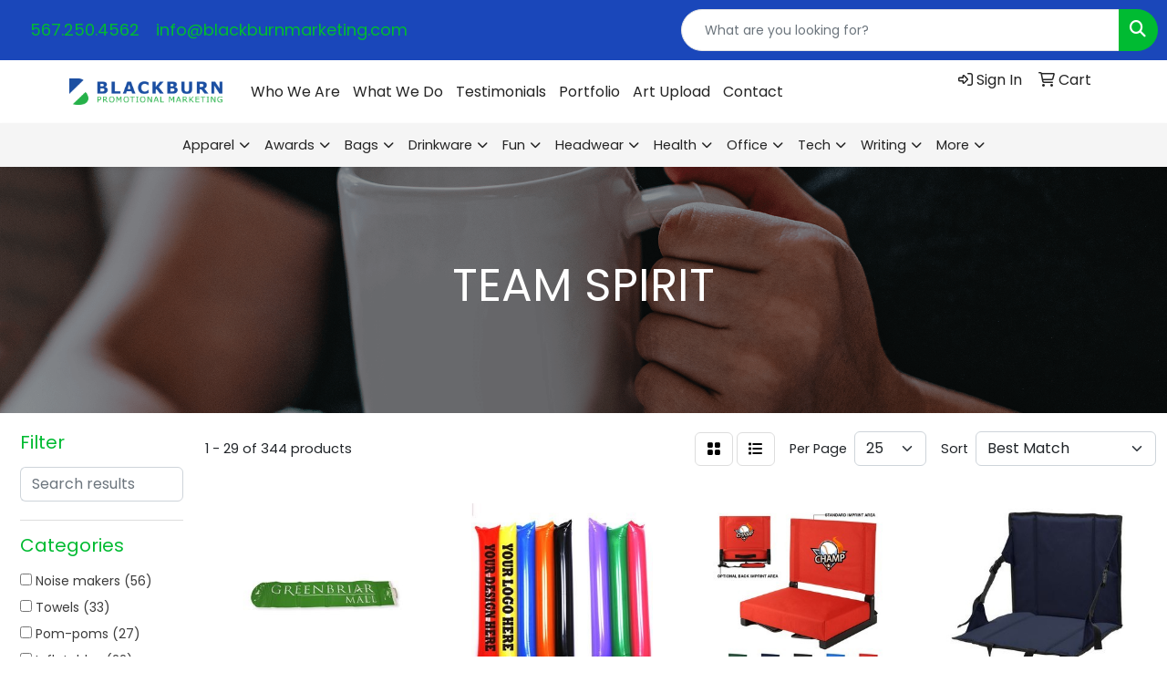

--- FILE ---
content_type: text/html
request_url: https://www.blackburnmarketing.com/ws/ws.dll/StartSrch?UID=240621&WENavID=18952444
body_size: 15769
content:
<!DOCTYPE html>
<html lang="en"><head>
<meta charset="utf-8">
<meta http-equiv="X-UA-Compatible" content="IE=edge">
<meta name="viewport" content="width=device-width, initial-scale=1">
<!-- The above 3 meta tags *must* come first in the head; any other head content must come *after* these tags -->


<link href="/distsite/styles/8/css/bootstrap.min.css" rel="stylesheet" />
<link href="https://fonts.googleapis.com/css?family=Open+Sans:400,600|Oswald:400,600" rel="stylesheet">
<link href="/distsite/styles/8/css/owl.carousel.min.css" rel="stylesheet">
<link href="/distsite/styles/8/css/nouislider.css" rel="stylesheet">
<!--<link href="/distsite/styles/8/css/menu.css" rel="stylesheet"/>-->
<link href="/distsite/styles/8/css/flexslider.css" rel="stylesheet">
<link href="/distsite/styles/8/css/all.min.css" rel="stylesheet">
<link href="/distsite/styles/8/css/slick/slick.css" rel="stylesheet"/>
<link href="/distsite/styles/8/css/lightbox/lightbox.css" rel="stylesheet"  />
<link href="/distsite/styles/8/css/yamm.css" rel="stylesheet" />
<!-- Custom styles for this theme -->
<link href="/we/we.dll/StyleSheet?UN=240621&Type=WETheme&TS=C45344.5340393518" rel="stylesheet">
<!-- Custom styles for this theme -->
<link href="/we/we.dll/StyleSheet?UN=240621&Type=WETheme-PS&TS=C45344.5340393518" rel="stylesheet">
<style>
style>
#home-content-top, #home-content-bottom {padding:30px 0 50px}
#sigCollections-container > div.container {display:none;}
.page {padding-bottom:65px;}

/* Theme 7 Sticky Header Fix */



@media only screen and (min-width: 768px) {
.navbar-nav>li>.dropdown-menu {border-top:2px solid #00bb32;}
.navbar-right {margin-top:6px;}
.navbar-brand {height:auto;}
}

/* Mobile Nav Fix */
@media only screen and (max-width: 768px) {
#top-menu-mobile {background: #00bb32;} /* Main Top Nav BG Color */
.navbar-brand {max-width:150px;}
.fa-bars {color:#222;}  /* Mobile Hamburger Menu Icon Color */
.navbar-default {background-color:#fff;} /* Mobile Secondary Nav BG Color */
.navbar-default .navbar-nav > li > a {color:#222 !important;} /* Mobile Secondary Nav Text Color */
.nav0 > li, .nav0 > li > a {color:#fff;} /* Mobile Top Nav Text Color - Usually Not Used */
}
.header-five.sticky-top.fixed #header-inner {
display: block !important;
}
#page-21166660 #page-title{
   display: none;
}
@media only screen and (min-width: 1200px){
.header-five #top-menu-wrap .container-fluid {
    width: 90%;
}
}

</style>

<!-- HTML5 shim and Respond.js for IE8 support of HTML5 elements and media queries -->
<!--[if lt IE 9]>
      <script src="https://oss.maxcdn.com/html5shiv/3.7.3/html5shiv.min.js"></script>
      <script src="https://oss.maxcdn.com/respond/1.4.2/respond.min.js"></script>
    <![endif]-->

</head>

<body style="background:#fff;">


  <!-- Slide-Out Menu -->
  <div id="filter-menu" class="filter-menu">
    <button id="close-menu" class="btn-close"></button>
    <div class="menu-content">
      
<aside class="filter-sidebar">



<div class="filter-section first">
	<h2>Filter</h2>
	 <div class="input-group mb-3">
	 <input type="text" style="border-right:0;" placeholder="Search results" class="form-control text-search-within-results" name="SearchWithinResults" value="" maxlength="100" onkeyup="HandleTextFilter(event);">
	  <label class="input-group-text" style="background-color:#fff;"><a  style="display:none;" href="javascript:void(0);" class="remove-filter" data-toggle="tooltip" title="Clear" onclick="ClearTextFilter();"><i class="far fa-times" aria-hidden="true"></i> <span class="fa-sr-only">x</span></a></label>
	</div>
</div>

<a href="javascript:void(0);" class="clear-filters"  style="display:none;" onclick="ClearDrillDown();">Clear all filters</a>

<div class="filter-section" >
	<h2>Categories</h2>

	<div class="filter-list">

	 <div class="checkbox"><label><input class="filtercheckbox" type="checkbox" name="0|Noise makers" ><span> Noise makers (56)</span></label></div><div class="checkbox"><label><input class="filtercheckbox" type="checkbox" name="0|Towels" ><span> Towels (33)</span></label></div><div class="checkbox"><label><input class="filtercheckbox" type="checkbox" name="0|Pom-poms" ><span> Pom-poms (27)</span></label></div><div class="checkbox"><label><input class="filtercheckbox" type="checkbox" name="0|Inflatables" ><span> Inflatables (22)</span></label></div><div class="checkbox"><label><input class="filtercheckbox" type="checkbox" name="0|Banners" ><span> Banners (21)</span></label></div><div class="checkbox"><label><input class="filtercheckbox" type="checkbox" name="0|Bells" ><span> Bells (18)</span></label></div><div class="checkbox"><label><input class="filtercheckbox" type="checkbox" name="0|Sticks" ><span> Sticks (18)</span></label></div><div class="checkbox"><label><input class="filtercheckbox" type="checkbox" name="0|Flags" ><span> Flags (16)</span></label></div><div class="checkbox"><label><input class="filtercheckbox" type="checkbox" name="0|Scarves" ><span> Scarves (15)</span></label></div><div class="checkbox"><label><input class="filtercheckbox" type="checkbox" name="0|Signs" ><span> Signs (15)</span></label></div><div class="show-filter"><div class="checkbox"><label><input class="filtercheckbox" type="checkbox" name="0|Necklaces" ><span> Necklaces (14)</span></label></div><div class="checkbox"><label><input class="filtercheckbox" type="checkbox" name="0|Gloves" ><span> Gloves (12)</span></label></div><div class="checkbox"><label><input class="filtercheckbox" type="checkbox" name="0|Horns" ><span> Horns (12)</span></label></div><div class="checkbox"><label><input class="filtercheckbox" type="checkbox" name="0|Pendants" ><span> Pendants (12)</span></label></div><div class="checkbox"><label><input class="filtercheckbox" type="checkbox" name="0|Bags" ><span> Bags (11)</span></label></div><div class="checkbox"><label><input class="filtercheckbox" type="checkbox" name="0|Toys" ><span> Toys (9)</span></label></div><div class="checkbox"><label><input class="filtercheckbox" type="checkbox" name="0|Wands" ><span> Wands (9)</span></label></div><div class="checkbox"><label><input class="filtercheckbox" type="checkbox" name="0|Chairs" ><span> Chairs (6)</span></label></div><div class="checkbox"><label><input class="filtercheckbox" type="checkbox" name="0|Cushions" ><span> Cushions (6)</span></label></div><div class="checkbox"><label><input class="filtercheckbox" type="checkbox" name="0|Foam" ><span> Foam (6)</span></label></div><div class="checkbox"><label><input class="filtercheckbox" type="checkbox" name="0|Awards" ><span> Awards (5)</span></label></div><div class="checkbox"><label><input class="filtercheckbox" type="checkbox" name="0|Emblems" ><span> Emblems (5)</span></label></div><div class="checkbox"><label><input class="filtercheckbox" type="checkbox" name="0|Medals" ><span> Medals (5)</span></label></div><div class="checkbox"><label><input class="filtercheckbox" type="checkbox" name="0|Magnets" ><span> Magnets (4)</span></label></div><div class="checkbox"><label><input class="filtercheckbox" type="checkbox" name="0|Megaphones" ><span> Megaphones (4)</span></label></div><div class="checkbox"><label><input class="filtercheckbox" type="checkbox" name="0|Tumblers" ><span> Tumblers (4)</span></label></div><div class="checkbox"><label><input class="filtercheckbox" type="checkbox" name="0|Decals" ><span> Decals (3)</span></label></div><div class="checkbox"><label><input class="filtercheckbox" type="checkbox" name="0|Headbands" ><span> Headbands (3)</span></label></div><div class="checkbox"><label><input class="filtercheckbox" type="checkbox" name="0|Patches" ><span> Patches (3)</span></label></div><div class="checkbox"><label><input class="filtercheckbox" type="checkbox" name="0|Pennants" ><span> Pennants (3)</span></label></div><div class="checkbox"><label><input class="filtercheckbox" type="checkbox" name="0|Pins" ><span> Pins (3)</span></label></div><div class="checkbox"><label><input class="filtercheckbox" type="checkbox" name="0|Stools" ><span> Stools (3)</span></label></div><div class="checkbox"><label><input class="filtercheckbox" type="checkbox" name="0|Whistles" ><span> Whistles (3)</span></label></div><div class="checkbox"><label><input class="filtercheckbox" type="checkbox" name="0|Backpacks" ><span> Backpacks (2)</span></label></div><div class="checkbox"><label><input class="filtercheckbox" type="checkbox" name="0|Balls" ><span> Balls (2)</span></label></div><div class="checkbox"><label><input class="filtercheckbox" type="checkbox" name="0|Bottles" ><span> Bottles (2)</span></label></div><div class="checkbox"><label><input class="filtercheckbox" type="checkbox" name="0|Caps" ><span> Caps (2)</span></label></div><div class="checkbox"><label><input class="filtercheckbox" type="checkbox" name="0|Charms" ><span> Charms (2)</span></label></div><div class="checkbox"><label><input class="filtercheckbox" type="checkbox" name="0|Kits-other" ><span> Kits-other (2)</span></label></div><div class="checkbox"><label><input class="filtercheckbox" type="checkbox" name="0|Mugs" ><span> Mugs (2)</span></label></div><div class="checkbox"><label><input class="filtercheckbox" type="checkbox" name="0|Pads" ><span> Pads (2)</span></label></div><div class="checkbox"><label><input class="filtercheckbox" type="checkbox" name="0|Shoe laces" ><span> Shoe laces (2)</span></label></div><div class="checkbox"><label><input class="filtercheckbox" type="checkbox" name="0|Badges" ><span> Badges (1)</span></label></div><div class="checkbox"><label><input class="filtercheckbox" type="checkbox" name="0|Bandanas" ><span> Bandanas (1)</span></label></div><div class="checkbox"><label><input class="filtercheckbox" type="checkbox" name="0|Beanies" ><span> Beanies (1)</span></label></div><div class="checkbox"><label><input class="filtercheckbox" type="checkbox" name="0|Beverages" ><span> Beverages (1)</span></label></div><div class="checkbox"><label><input class="filtercheckbox" type="checkbox" name="0|Blankets" ><span> Blankets (1)</span></label></div><div class="checkbox"><label><input class="filtercheckbox" type="checkbox" name="0|Fans" ><span> Fans (1)</span></label></div><div class="checkbox"><label><input class="filtercheckbox" type="checkbox" name="0|Flashlights" ><span> Flashlights (1)</span></label></div><div class="checkbox"><label><input class="filtercheckbox" type="checkbox" name="0|Furniture" ><span> Furniture (1)</span></label></div></div>

		<!-- wrapper for more filters -->
        <div class="show-filter">

		</div><!-- showfilters -->

	</div>

		<a href="#" class="show-more"  >Show more</a>
</div>


<div class="filter-section" >
	<h2>Features</h2>

		<div class="filter-list">

	  		<div class="checkbox"><label><input class="filtercheckbox" type="checkbox" name="2|Cheering" ><span> Cheering (102)</span></label></div><div class="checkbox"><label><input class="filtercheckbox" type="checkbox" name="2|Sports" ><span> Sports (97)</span></label></div><div class="checkbox"><label><input class="filtercheckbox" type="checkbox" name="2|Handheld" ><span> Handheld (77)</span></label></div><div class="checkbox"><label><input class="filtercheckbox" type="checkbox" name="2|Plastic" ><span> Plastic (74)</span></label></div><div class="checkbox"><label><input class="filtercheckbox" type="checkbox" name="2|Cheer" ><span> Cheer (62)</span></label></div><div class="checkbox"><label><input class="filtercheckbox" type="checkbox" name="2|Durable" ><span> Durable (53)</span></label></div><div class="checkbox"><label><input class="filtercheckbox" type="checkbox" name="2|Party" ><span> Party (50)</span></label></div><div class="checkbox"><label><input class="filtercheckbox" type="checkbox" name="2|Stadium" ><span> Stadium (47)</span></label></div><div class="checkbox"><label><input class="filtercheckbox" type="checkbox" name="2|Event" ><span> Event (46)</span></label></div><div class="checkbox"><label><input class="filtercheckbox" type="checkbox" name="2|Football" ><span> Football (44)</span></label></div><div class="show-filter"><div class="checkbox"><label><input class="filtercheckbox" type="checkbox" name="2|Game" ><span> Game (42)</span></label></div><div class="checkbox"><label><input class="filtercheckbox" type="checkbox" name="2|Team" ><span> Team (40)</span></label></div><div class="checkbox"><label><input class="filtercheckbox" type="checkbox" name="2|Lightweight" ><span> Lightweight (39)</span></label></div><div class="checkbox"><label><input class="filtercheckbox" type="checkbox" name="2|Celebration" ><span> Celebration (37)</span></label></div><div class="checkbox"><label><input class="filtercheckbox" type="checkbox" name="2|Concert" ><span> Concert (36)</span></label></div><div class="checkbox"><label><input class="filtercheckbox" type="checkbox" name="2|Cheerleading" ><span> Cheerleading (32)</span></label></div><div class="checkbox"><label><input class="filtercheckbox" type="checkbox" name="2|Handle" ><span> Handle (32)</span></label></div><div class="checkbox"><label><input class="filtercheckbox" type="checkbox" name="2|Rectangle" ><span> Rectangle (31)</span></label></div><div class="checkbox"><label><input class="filtercheckbox" type="checkbox" name="2|Fans" ><span> Fans (30)</span></label></div><div class="checkbox"><label><input class="filtercheckbox" type="checkbox" name="2|Basketball" ><span> Basketball (29)</span></label></div><div class="checkbox"><label><input class="filtercheckbox" type="checkbox" name="2|School spirit" ><span> School spirit (29)</span></label></div><div class="checkbox"><label><input class="filtercheckbox" type="checkbox" name="2|Wave" ><span> Wave (29)</span></label></div><div class="checkbox"><label><input class="filtercheckbox" type="checkbox" name="2|Portable" ><span> Portable (28)</span></label></div><div class="checkbox"><label><input class="filtercheckbox" type="checkbox" name="2|Rally" ><span> Rally (28)</span></label></div><div class="checkbox"><label><input class="filtercheckbox" type="checkbox" name="2|Custom item" ><span> Custom item (26)</span></label></div><div class="checkbox"><label><input class="filtercheckbox" type="checkbox" name="2|Noise maker" ><span> Noise maker (24)</span></label></div><div class="checkbox"><label><input class="filtercheckbox" type="checkbox" name="2|Led" ><span> Led (23)</span></label></div><div class="checkbox"><label><input class="filtercheckbox" type="checkbox" name="2|Reusable" ><span> Reusable (23)</span></label></div><div class="checkbox"><label><input class="filtercheckbox" type="checkbox" name="2|Streamer" ><span> Streamer (21)</span></label></div><div class="checkbox"><label><input class="filtercheckbox" type="checkbox" name="2|Outdoor" ><span> Outdoor (20)</span></label></div><div class="checkbox"><label><input class="filtercheckbox" type="checkbox" name="2|Spirit" ><span> Spirit (20)</span></label></div><div class="checkbox"><label><input class="filtercheckbox" type="checkbox" name="2|Cheer stick" ><span> Cheer stick (19)</span></label></div><div class="checkbox"><label><input class="filtercheckbox" type="checkbox" name="2|Noisemaker" ><span> Noisemaker (19)</span></label></div><div class="checkbox"><label><input class="filtercheckbox" type="checkbox" name="2|School" ><span> School (19)</span></label></div><div class="checkbox"><label><input class="filtercheckbox" type="checkbox" name="2|Round" ><span> Round (18)</span></label></div><div class="checkbox"><label><input class="filtercheckbox" type="checkbox" name="2|Hand" ><span> Hand (17)</span></label></div><div class="checkbox"><label><input class="filtercheckbox" type="checkbox" name="2|Light" ><span> Light (17)</span></label></div><div class="checkbox"><label><input class="filtercheckbox" type="checkbox" name="2|Shake" ><span> Shake (17)</span></label></div><div class="checkbox"><label><input class="filtercheckbox" type="checkbox" name="2|Shiny streamer" ><span> Shiny streamer (17)</span></label></div><div class="checkbox"><label><input class="filtercheckbox" type="checkbox" name="2|Towel" ><span> Towel (17)</span></label></div><div class="checkbox"><label><input class="filtercheckbox" type="checkbox" name="2|College" ><span> College (16)</span></label></div><div class="checkbox"><label><input class="filtercheckbox" type="checkbox" name="2|Loud" ><span> Loud (16)</span></label></div><div class="checkbox"><label><input class="filtercheckbox" type="checkbox" name="2|Soccer" ><span> Soccer (16)</span></label></div><div class="checkbox"><label><input class="filtercheckbox" type="checkbox" name="2|Soft" ><span> Soft (16)</span></label></div><div class="checkbox"><label><input class="filtercheckbox" type="checkbox" name="2|Loud sound" ><span> Loud sound (15)</span></label></div><div class="checkbox"><label><input class="filtercheckbox" type="checkbox" name="2|Neckwear" ><span> Neckwear (15)</span></label></div><div class="checkbox"><label><input class="filtercheckbox" type="checkbox" name="2|Number 1" ><span> Number 1 (15)</span></label></div><div class="checkbox"><label><input class="filtercheckbox" type="checkbox" name="2|Custom" ><span> Custom (14)</span></label></div><div class="checkbox"><label><input class="filtercheckbox" type="checkbox" name="2|Foldable" ><span> Foldable (14)</span></label></div><div class="checkbox"><label><input class="filtercheckbox" type="checkbox" name="2|Moisture wicking" ><span> Moisture wicking (14)</span></label></div></div>

			<!-- wrapper for more filters -->
			<div class="show-filter">

			</div><!-- showfilters -->
 		</div>
		<a href="#" class="show-more"  >Show more</a>


</div>


<div class="filter-section" >
	<h2>Colors</h2>

		<div class="filter-list">

		  	<div class="checkbox"><label><input class="filtercheckbox" type="checkbox" name="1|White" ><span> White (142)</span></label></div><div class="checkbox"><label><input class="filtercheckbox" type="checkbox" name="1|Red" ><span> Red (141)</span></label></div><div class="checkbox"><label><input class="filtercheckbox" type="checkbox" name="1|Black" ><span> Black (114)</span></label></div><div class="checkbox"><label><input class="filtercheckbox" type="checkbox" name="1|Blue" ><span> Blue (114)</span></label></div><div class="checkbox"><label><input class="filtercheckbox" type="checkbox" name="1|Green" ><span> Green (105)</span></label></div><div class="checkbox"><label><input class="filtercheckbox" type="checkbox" name="1|Yellow" ><span> Yellow (96)</span></label></div><div class="checkbox"><label><input class="filtercheckbox" type="checkbox" name="1|Orange" ><span> Orange (75)</span></label></div><div class="checkbox"><label><input class="filtercheckbox" type="checkbox" name="1|Pink" ><span> Pink (75)</span></label></div><div class="checkbox"><label><input class="filtercheckbox" type="checkbox" name="1|Purple" ><span> Purple (71)</span></label></div><div class="checkbox"><label><input class="filtercheckbox" type="checkbox" name="1|Various" ><span> Various (71)</span></label></div><div class="show-filter"><div class="checkbox"><label><input class="filtercheckbox" type="checkbox" name="1|Navy blue" ><span> Navy blue (34)</span></label></div><div class="checkbox"><label><input class="filtercheckbox" type="checkbox" name="1|Royal blue" ><span> Royal blue (28)</span></label></div><div class="checkbox"><label><input class="filtercheckbox" type="checkbox" name="1|Gray" ><span> Gray (21)</span></label></div><div class="checkbox"><label><input class="filtercheckbox" type="checkbox" name="1|Gold" ><span> Gold (15)</span></label></div><div class="checkbox"><label><input class="filtercheckbox" type="checkbox" name="1|Brown" ><span> Brown (13)</span></label></div><div class="checkbox"><label><input class="filtercheckbox" type="checkbox" name="1|Light blue" ><span> Light blue (12)</span></label></div><div class="checkbox"><label><input class="filtercheckbox" type="checkbox" name="1|Silver" ><span> Silver (12)</span></label></div><div class="checkbox"><label><input class="filtercheckbox" type="checkbox" name="1|Maroon red" ><span> Maroon red (10)</span></label></div><div class="checkbox"><label><input class="filtercheckbox" type="checkbox" name="1|Forest green" ><span> Forest green (6)</span></label></div><div class="checkbox"><label><input class="filtercheckbox" type="checkbox" name="1|Kelly green" ><span> Kelly green (6)</span></label></div><div class="checkbox"><label><input class="filtercheckbox" type="checkbox" name="1|Antique gold" ><span> Antique gold (5)</span></label></div><div class="checkbox"><label><input class="filtercheckbox" type="checkbox" name="1|Bright gold" ><span> Bright gold (5)</span></label></div><div class="checkbox"><label><input class="filtercheckbox" type="checkbox" name="1|Burgundy red" ><span> Burgundy red (5)</span></label></div><div class="checkbox"><label><input class="filtercheckbox" type="checkbox" name="1|Hunter green" ><span> Hunter green (5)</span></label></div><div class="checkbox"><label><input class="filtercheckbox" type="checkbox" name="1|Lime green" ><span> Lime green (5)</span></label></div><div class="checkbox"><label><input class="filtercheckbox" type="checkbox" name="1|Antique bronze" ><span> Antique bronze (4)</span></label></div><div class="checkbox"><label><input class="filtercheckbox" type="checkbox" name="1|Antique silver" ><span> Antique silver (4)</span></label></div><div class="checkbox"><label><input class="filtercheckbox" type="checkbox" name="1|Clear/black" ><span> Clear/black (4)</span></label></div><div class="checkbox"><label><input class="filtercheckbox" type="checkbox" name="1|Clear/blue" ><span> Clear/blue (4)</span></label></div><div class="checkbox"><label><input class="filtercheckbox" type="checkbox" name="1|Clear/red" ><span> Clear/red (4)</span></label></div><div class="checkbox"><label><input class="filtercheckbox" type="checkbox" name="1|Dark gray" ><span> Dark gray (4)</span></label></div><div class="checkbox"><label><input class="filtercheckbox" type="checkbox" name="1|Hot pink" ><span> Hot pink (4)</span></label></div><div class="checkbox"><label><input class="filtercheckbox" type="checkbox" name="1|Rose red" ><span> Rose red (4)</span></label></div><div class="checkbox"><label><input class="filtercheckbox" type="checkbox" name="1|Sky blue" ><span> Sky blue (4)</span></label></div><div class="checkbox"><label><input class="filtercheckbox" type="checkbox" name="1|Blue/white" ><span> Blue/white (3)</span></label></div><div class="checkbox"><label><input class="filtercheckbox" type="checkbox" name="1|Light gray" ><span> Light gray (3)</span></label></div><div class="checkbox"><label><input class="filtercheckbox" type="checkbox" name="1|Light purple" ><span> Light purple (3)</span></label></div><div class="checkbox"><label><input class="filtercheckbox" type="checkbox" name="1|Metallic gold" ><span> Metallic gold (3)</span></label></div><div class="checkbox"><label><input class="filtercheckbox" type="checkbox" name="1|Metallic silver" ><span> Metallic silver (3)</span></label></div><div class="checkbox"><label><input class="filtercheckbox" type="checkbox" name="1|Navy" ><span> Navy (3)</span></label></div><div class="checkbox"><label><input class="filtercheckbox" type="checkbox" name="1|Red/white" ><span> Red/white (3)</span></label></div><div class="checkbox"><label><input class="filtercheckbox" type="checkbox" name="1|Athletic gold" ><span> Athletic gold (2)</span></label></div><div class="checkbox"><label><input class="filtercheckbox" type="checkbox" name="1|Baby blue" ><span> Baby blue (2)</span></label></div><div class="checkbox"><label><input class="filtercheckbox" type="checkbox" name="1|Black/white" ><span> Black/white (2)</span></label></div><div class="checkbox"><label><input class="filtercheckbox" type="checkbox" name="1|Clear/burgundy red" ><span> Clear/burgundy red (2)</span></label></div><div class="checkbox"><label><input class="filtercheckbox" type="checkbox" name="1|Clear/purple" ><span> Clear/purple (2)</span></label></div><div class="checkbox"><label><input class="filtercheckbox" type="checkbox" name="1|Clear/royal blue" ><span> Clear/royal blue (2)</span></label></div><div class="checkbox"><label><input class="filtercheckbox" type="checkbox" name="1|Clear/white" ><span> Clear/white (2)</span></label></div><div class="checkbox"><label><input class="filtercheckbox" type="checkbox" name="1|Coffee" ><span> Coffee (2)</span></label></div><div class="checkbox"><label><input class="filtercheckbox" type="checkbox" name="1|Dark blue" ><span> Dark blue (2)</span></label></div></div>


			<!-- wrapper for more filters -->
			<div class="show-filter">

			</div><!-- showfilters -->

		  </div>

		<a href="#" class="show-more"  >Show more</a>
</div>


<div class="filter-section"  >
	<h2>Price Range</h2>
	<div class="filter-price-wrap">
		<div class="filter-price-inner">
			<div class="input-group">
				<span class="input-group-text input-group-text-white">$</span>
				<input type="text" class="form-control form-control-sm filter-min-prices" name="min-prices" value="" placeholder="Min" onkeyup="HandlePriceFilter(event);">
			</div>
			<div class="input-group">
				<span class="input-group-text input-group-text-white">$</span>
				<input type="text" class="form-control form-control-sm filter-max-prices" name="max-prices" value="" placeholder="Max" onkeyup="HandlePriceFilter(event);">
			</div>
		</div>
		<a href="javascript:void(0)" onclick="SetPriceFilter();" ><i class="fa-solid fa-chevron-right"></i></a>
	</div>
</div>

<div class="filter-section"   >
	<h2>Quantity</h2>
	<div class="filter-price-wrap mb-2">
		<input type="text" class="form-control form-control-sm filter-quantity" value="" placeholder="Qty" onkeyup="HandleQuantityFilter(event);">
		<a href="javascript:void(0)" onclick="SetQuantityFilter();"><i class="fa-solid fa-chevron-right"></i></a>
	</div>
</div>




	</aside>

    </div>
</div>




	<div class="container-fluid">
		<div class="row">

			<div class="col-md-3 col-lg-2">
        <div class="d-none d-md-block">
          <div id="desktop-filter">
            
<aside class="filter-sidebar">



<div class="filter-section first">
	<h2>Filter</h2>
	 <div class="input-group mb-3">
	 <input type="text" style="border-right:0;" placeholder="Search results" class="form-control text-search-within-results" name="SearchWithinResults" value="" maxlength="100" onkeyup="HandleTextFilter(event);">
	  <label class="input-group-text" style="background-color:#fff;"><a  style="display:none;" href="javascript:void(0);" class="remove-filter" data-toggle="tooltip" title="Clear" onclick="ClearTextFilter();"><i class="far fa-times" aria-hidden="true"></i> <span class="fa-sr-only">x</span></a></label>
	</div>
</div>

<a href="javascript:void(0);" class="clear-filters"  style="display:none;" onclick="ClearDrillDown();">Clear all filters</a>

<div class="filter-section" >
	<h2>Categories</h2>

	<div class="filter-list">

	 <div class="checkbox"><label><input class="filtercheckbox" type="checkbox" name="0|Noise makers" ><span> Noise makers (56)</span></label></div><div class="checkbox"><label><input class="filtercheckbox" type="checkbox" name="0|Towels" ><span> Towels (33)</span></label></div><div class="checkbox"><label><input class="filtercheckbox" type="checkbox" name="0|Pom-poms" ><span> Pom-poms (27)</span></label></div><div class="checkbox"><label><input class="filtercheckbox" type="checkbox" name="0|Inflatables" ><span> Inflatables (22)</span></label></div><div class="checkbox"><label><input class="filtercheckbox" type="checkbox" name="0|Banners" ><span> Banners (21)</span></label></div><div class="checkbox"><label><input class="filtercheckbox" type="checkbox" name="0|Bells" ><span> Bells (18)</span></label></div><div class="checkbox"><label><input class="filtercheckbox" type="checkbox" name="0|Sticks" ><span> Sticks (18)</span></label></div><div class="checkbox"><label><input class="filtercheckbox" type="checkbox" name="0|Flags" ><span> Flags (16)</span></label></div><div class="checkbox"><label><input class="filtercheckbox" type="checkbox" name="0|Scarves" ><span> Scarves (15)</span></label></div><div class="checkbox"><label><input class="filtercheckbox" type="checkbox" name="0|Signs" ><span> Signs (15)</span></label></div><div class="show-filter"><div class="checkbox"><label><input class="filtercheckbox" type="checkbox" name="0|Necklaces" ><span> Necklaces (14)</span></label></div><div class="checkbox"><label><input class="filtercheckbox" type="checkbox" name="0|Gloves" ><span> Gloves (12)</span></label></div><div class="checkbox"><label><input class="filtercheckbox" type="checkbox" name="0|Horns" ><span> Horns (12)</span></label></div><div class="checkbox"><label><input class="filtercheckbox" type="checkbox" name="0|Pendants" ><span> Pendants (12)</span></label></div><div class="checkbox"><label><input class="filtercheckbox" type="checkbox" name="0|Bags" ><span> Bags (11)</span></label></div><div class="checkbox"><label><input class="filtercheckbox" type="checkbox" name="0|Toys" ><span> Toys (9)</span></label></div><div class="checkbox"><label><input class="filtercheckbox" type="checkbox" name="0|Wands" ><span> Wands (9)</span></label></div><div class="checkbox"><label><input class="filtercheckbox" type="checkbox" name="0|Chairs" ><span> Chairs (6)</span></label></div><div class="checkbox"><label><input class="filtercheckbox" type="checkbox" name="0|Cushions" ><span> Cushions (6)</span></label></div><div class="checkbox"><label><input class="filtercheckbox" type="checkbox" name="0|Foam" ><span> Foam (6)</span></label></div><div class="checkbox"><label><input class="filtercheckbox" type="checkbox" name="0|Awards" ><span> Awards (5)</span></label></div><div class="checkbox"><label><input class="filtercheckbox" type="checkbox" name="0|Emblems" ><span> Emblems (5)</span></label></div><div class="checkbox"><label><input class="filtercheckbox" type="checkbox" name="0|Medals" ><span> Medals (5)</span></label></div><div class="checkbox"><label><input class="filtercheckbox" type="checkbox" name="0|Magnets" ><span> Magnets (4)</span></label></div><div class="checkbox"><label><input class="filtercheckbox" type="checkbox" name="0|Megaphones" ><span> Megaphones (4)</span></label></div><div class="checkbox"><label><input class="filtercheckbox" type="checkbox" name="0|Tumblers" ><span> Tumblers (4)</span></label></div><div class="checkbox"><label><input class="filtercheckbox" type="checkbox" name="0|Decals" ><span> Decals (3)</span></label></div><div class="checkbox"><label><input class="filtercheckbox" type="checkbox" name="0|Headbands" ><span> Headbands (3)</span></label></div><div class="checkbox"><label><input class="filtercheckbox" type="checkbox" name="0|Patches" ><span> Patches (3)</span></label></div><div class="checkbox"><label><input class="filtercheckbox" type="checkbox" name="0|Pennants" ><span> Pennants (3)</span></label></div><div class="checkbox"><label><input class="filtercheckbox" type="checkbox" name="0|Pins" ><span> Pins (3)</span></label></div><div class="checkbox"><label><input class="filtercheckbox" type="checkbox" name="0|Stools" ><span> Stools (3)</span></label></div><div class="checkbox"><label><input class="filtercheckbox" type="checkbox" name="0|Whistles" ><span> Whistles (3)</span></label></div><div class="checkbox"><label><input class="filtercheckbox" type="checkbox" name="0|Backpacks" ><span> Backpacks (2)</span></label></div><div class="checkbox"><label><input class="filtercheckbox" type="checkbox" name="0|Balls" ><span> Balls (2)</span></label></div><div class="checkbox"><label><input class="filtercheckbox" type="checkbox" name="0|Bottles" ><span> Bottles (2)</span></label></div><div class="checkbox"><label><input class="filtercheckbox" type="checkbox" name="0|Caps" ><span> Caps (2)</span></label></div><div class="checkbox"><label><input class="filtercheckbox" type="checkbox" name="0|Charms" ><span> Charms (2)</span></label></div><div class="checkbox"><label><input class="filtercheckbox" type="checkbox" name="0|Kits-other" ><span> Kits-other (2)</span></label></div><div class="checkbox"><label><input class="filtercheckbox" type="checkbox" name="0|Mugs" ><span> Mugs (2)</span></label></div><div class="checkbox"><label><input class="filtercheckbox" type="checkbox" name="0|Pads" ><span> Pads (2)</span></label></div><div class="checkbox"><label><input class="filtercheckbox" type="checkbox" name="0|Shoe laces" ><span> Shoe laces (2)</span></label></div><div class="checkbox"><label><input class="filtercheckbox" type="checkbox" name="0|Badges" ><span> Badges (1)</span></label></div><div class="checkbox"><label><input class="filtercheckbox" type="checkbox" name="0|Bandanas" ><span> Bandanas (1)</span></label></div><div class="checkbox"><label><input class="filtercheckbox" type="checkbox" name="0|Beanies" ><span> Beanies (1)</span></label></div><div class="checkbox"><label><input class="filtercheckbox" type="checkbox" name="0|Beverages" ><span> Beverages (1)</span></label></div><div class="checkbox"><label><input class="filtercheckbox" type="checkbox" name="0|Blankets" ><span> Blankets (1)</span></label></div><div class="checkbox"><label><input class="filtercheckbox" type="checkbox" name="0|Fans" ><span> Fans (1)</span></label></div><div class="checkbox"><label><input class="filtercheckbox" type="checkbox" name="0|Flashlights" ><span> Flashlights (1)</span></label></div><div class="checkbox"><label><input class="filtercheckbox" type="checkbox" name="0|Furniture" ><span> Furniture (1)</span></label></div></div>

		<!-- wrapper for more filters -->
        <div class="show-filter">

		</div><!-- showfilters -->

	</div>

		<a href="#" class="show-more"  >Show more</a>
</div>


<div class="filter-section" >
	<h2>Features</h2>

		<div class="filter-list">

	  		<div class="checkbox"><label><input class="filtercheckbox" type="checkbox" name="2|Cheering" ><span> Cheering (102)</span></label></div><div class="checkbox"><label><input class="filtercheckbox" type="checkbox" name="2|Sports" ><span> Sports (97)</span></label></div><div class="checkbox"><label><input class="filtercheckbox" type="checkbox" name="2|Handheld" ><span> Handheld (77)</span></label></div><div class="checkbox"><label><input class="filtercheckbox" type="checkbox" name="2|Plastic" ><span> Plastic (74)</span></label></div><div class="checkbox"><label><input class="filtercheckbox" type="checkbox" name="2|Cheer" ><span> Cheer (62)</span></label></div><div class="checkbox"><label><input class="filtercheckbox" type="checkbox" name="2|Durable" ><span> Durable (53)</span></label></div><div class="checkbox"><label><input class="filtercheckbox" type="checkbox" name="2|Party" ><span> Party (50)</span></label></div><div class="checkbox"><label><input class="filtercheckbox" type="checkbox" name="2|Stadium" ><span> Stadium (47)</span></label></div><div class="checkbox"><label><input class="filtercheckbox" type="checkbox" name="2|Event" ><span> Event (46)</span></label></div><div class="checkbox"><label><input class="filtercheckbox" type="checkbox" name="2|Football" ><span> Football (44)</span></label></div><div class="show-filter"><div class="checkbox"><label><input class="filtercheckbox" type="checkbox" name="2|Game" ><span> Game (42)</span></label></div><div class="checkbox"><label><input class="filtercheckbox" type="checkbox" name="2|Team" ><span> Team (40)</span></label></div><div class="checkbox"><label><input class="filtercheckbox" type="checkbox" name="2|Lightweight" ><span> Lightweight (39)</span></label></div><div class="checkbox"><label><input class="filtercheckbox" type="checkbox" name="2|Celebration" ><span> Celebration (37)</span></label></div><div class="checkbox"><label><input class="filtercheckbox" type="checkbox" name="2|Concert" ><span> Concert (36)</span></label></div><div class="checkbox"><label><input class="filtercheckbox" type="checkbox" name="2|Cheerleading" ><span> Cheerleading (32)</span></label></div><div class="checkbox"><label><input class="filtercheckbox" type="checkbox" name="2|Handle" ><span> Handle (32)</span></label></div><div class="checkbox"><label><input class="filtercheckbox" type="checkbox" name="2|Rectangle" ><span> Rectangle (31)</span></label></div><div class="checkbox"><label><input class="filtercheckbox" type="checkbox" name="2|Fans" ><span> Fans (30)</span></label></div><div class="checkbox"><label><input class="filtercheckbox" type="checkbox" name="2|Basketball" ><span> Basketball (29)</span></label></div><div class="checkbox"><label><input class="filtercheckbox" type="checkbox" name="2|School spirit" ><span> School spirit (29)</span></label></div><div class="checkbox"><label><input class="filtercheckbox" type="checkbox" name="2|Wave" ><span> Wave (29)</span></label></div><div class="checkbox"><label><input class="filtercheckbox" type="checkbox" name="2|Portable" ><span> Portable (28)</span></label></div><div class="checkbox"><label><input class="filtercheckbox" type="checkbox" name="2|Rally" ><span> Rally (28)</span></label></div><div class="checkbox"><label><input class="filtercheckbox" type="checkbox" name="2|Custom item" ><span> Custom item (26)</span></label></div><div class="checkbox"><label><input class="filtercheckbox" type="checkbox" name="2|Noise maker" ><span> Noise maker (24)</span></label></div><div class="checkbox"><label><input class="filtercheckbox" type="checkbox" name="2|Led" ><span> Led (23)</span></label></div><div class="checkbox"><label><input class="filtercheckbox" type="checkbox" name="2|Reusable" ><span> Reusable (23)</span></label></div><div class="checkbox"><label><input class="filtercheckbox" type="checkbox" name="2|Streamer" ><span> Streamer (21)</span></label></div><div class="checkbox"><label><input class="filtercheckbox" type="checkbox" name="2|Outdoor" ><span> Outdoor (20)</span></label></div><div class="checkbox"><label><input class="filtercheckbox" type="checkbox" name="2|Spirit" ><span> Spirit (20)</span></label></div><div class="checkbox"><label><input class="filtercheckbox" type="checkbox" name="2|Cheer stick" ><span> Cheer stick (19)</span></label></div><div class="checkbox"><label><input class="filtercheckbox" type="checkbox" name="2|Noisemaker" ><span> Noisemaker (19)</span></label></div><div class="checkbox"><label><input class="filtercheckbox" type="checkbox" name="2|School" ><span> School (19)</span></label></div><div class="checkbox"><label><input class="filtercheckbox" type="checkbox" name="2|Round" ><span> Round (18)</span></label></div><div class="checkbox"><label><input class="filtercheckbox" type="checkbox" name="2|Hand" ><span> Hand (17)</span></label></div><div class="checkbox"><label><input class="filtercheckbox" type="checkbox" name="2|Light" ><span> Light (17)</span></label></div><div class="checkbox"><label><input class="filtercheckbox" type="checkbox" name="2|Shake" ><span> Shake (17)</span></label></div><div class="checkbox"><label><input class="filtercheckbox" type="checkbox" name="2|Shiny streamer" ><span> Shiny streamer (17)</span></label></div><div class="checkbox"><label><input class="filtercheckbox" type="checkbox" name="2|Towel" ><span> Towel (17)</span></label></div><div class="checkbox"><label><input class="filtercheckbox" type="checkbox" name="2|College" ><span> College (16)</span></label></div><div class="checkbox"><label><input class="filtercheckbox" type="checkbox" name="2|Loud" ><span> Loud (16)</span></label></div><div class="checkbox"><label><input class="filtercheckbox" type="checkbox" name="2|Soccer" ><span> Soccer (16)</span></label></div><div class="checkbox"><label><input class="filtercheckbox" type="checkbox" name="2|Soft" ><span> Soft (16)</span></label></div><div class="checkbox"><label><input class="filtercheckbox" type="checkbox" name="2|Loud sound" ><span> Loud sound (15)</span></label></div><div class="checkbox"><label><input class="filtercheckbox" type="checkbox" name="2|Neckwear" ><span> Neckwear (15)</span></label></div><div class="checkbox"><label><input class="filtercheckbox" type="checkbox" name="2|Number 1" ><span> Number 1 (15)</span></label></div><div class="checkbox"><label><input class="filtercheckbox" type="checkbox" name="2|Custom" ><span> Custom (14)</span></label></div><div class="checkbox"><label><input class="filtercheckbox" type="checkbox" name="2|Foldable" ><span> Foldable (14)</span></label></div><div class="checkbox"><label><input class="filtercheckbox" type="checkbox" name="2|Moisture wicking" ><span> Moisture wicking (14)</span></label></div></div>

			<!-- wrapper for more filters -->
			<div class="show-filter">

			</div><!-- showfilters -->
 		</div>
		<a href="#" class="show-more"  >Show more</a>


</div>


<div class="filter-section" >
	<h2>Colors</h2>

		<div class="filter-list">

		  	<div class="checkbox"><label><input class="filtercheckbox" type="checkbox" name="1|White" ><span> White (142)</span></label></div><div class="checkbox"><label><input class="filtercheckbox" type="checkbox" name="1|Red" ><span> Red (141)</span></label></div><div class="checkbox"><label><input class="filtercheckbox" type="checkbox" name="1|Black" ><span> Black (114)</span></label></div><div class="checkbox"><label><input class="filtercheckbox" type="checkbox" name="1|Blue" ><span> Blue (114)</span></label></div><div class="checkbox"><label><input class="filtercheckbox" type="checkbox" name="1|Green" ><span> Green (105)</span></label></div><div class="checkbox"><label><input class="filtercheckbox" type="checkbox" name="1|Yellow" ><span> Yellow (96)</span></label></div><div class="checkbox"><label><input class="filtercheckbox" type="checkbox" name="1|Orange" ><span> Orange (75)</span></label></div><div class="checkbox"><label><input class="filtercheckbox" type="checkbox" name="1|Pink" ><span> Pink (75)</span></label></div><div class="checkbox"><label><input class="filtercheckbox" type="checkbox" name="1|Purple" ><span> Purple (71)</span></label></div><div class="checkbox"><label><input class="filtercheckbox" type="checkbox" name="1|Various" ><span> Various (71)</span></label></div><div class="show-filter"><div class="checkbox"><label><input class="filtercheckbox" type="checkbox" name="1|Navy blue" ><span> Navy blue (34)</span></label></div><div class="checkbox"><label><input class="filtercheckbox" type="checkbox" name="1|Royal blue" ><span> Royal blue (28)</span></label></div><div class="checkbox"><label><input class="filtercheckbox" type="checkbox" name="1|Gray" ><span> Gray (21)</span></label></div><div class="checkbox"><label><input class="filtercheckbox" type="checkbox" name="1|Gold" ><span> Gold (15)</span></label></div><div class="checkbox"><label><input class="filtercheckbox" type="checkbox" name="1|Brown" ><span> Brown (13)</span></label></div><div class="checkbox"><label><input class="filtercheckbox" type="checkbox" name="1|Light blue" ><span> Light blue (12)</span></label></div><div class="checkbox"><label><input class="filtercheckbox" type="checkbox" name="1|Silver" ><span> Silver (12)</span></label></div><div class="checkbox"><label><input class="filtercheckbox" type="checkbox" name="1|Maroon red" ><span> Maroon red (10)</span></label></div><div class="checkbox"><label><input class="filtercheckbox" type="checkbox" name="1|Forest green" ><span> Forest green (6)</span></label></div><div class="checkbox"><label><input class="filtercheckbox" type="checkbox" name="1|Kelly green" ><span> Kelly green (6)</span></label></div><div class="checkbox"><label><input class="filtercheckbox" type="checkbox" name="1|Antique gold" ><span> Antique gold (5)</span></label></div><div class="checkbox"><label><input class="filtercheckbox" type="checkbox" name="1|Bright gold" ><span> Bright gold (5)</span></label></div><div class="checkbox"><label><input class="filtercheckbox" type="checkbox" name="1|Burgundy red" ><span> Burgundy red (5)</span></label></div><div class="checkbox"><label><input class="filtercheckbox" type="checkbox" name="1|Hunter green" ><span> Hunter green (5)</span></label></div><div class="checkbox"><label><input class="filtercheckbox" type="checkbox" name="1|Lime green" ><span> Lime green (5)</span></label></div><div class="checkbox"><label><input class="filtercheckbox" type="checkbox" name="1|Antique bronze" ><span> Antique bronze (4)</span></label></div><div class="checkbox"><label><input class="filtercheckbox" type="checkbox" name="1|Antique silver" ><span> Antique silver (4)</span></label></div><div class="checkbox"><label><input class="filtercheckbox" type="checkbox" name="1|Clear/black" ><span> Clear/black (4)</span></label></div><div class="checkbox"><label><input class="filtercheckbox" type="checkbox" name="1|Clear/blue" ><span> Clear/blue (4)</span></label></div><div class="checkbox"><label><input class="filtercheckbox" type="checkbox" name="1|Clear/red" ><span> Clear/red (4)</span></label></div><div class="checkbox"><label><input class="filtercheckbox" type="checkbox" name="1|Dark gray" ><span> Dark gray (4)</span></label></div><div class="checkbox"><label><input class="filtercheckbox" type="checkbox" name="1|Hot pink" ><span> Hot pink (4)</span></label></div><div class="checkbox"><label><input class="filtercheckbox" type="checkbox" name="1|Rose red" ><span> Rose red (4)</span></label></div><div class="checkbox"><label><input class="filtercheckbox" type="checkbox" name="1|Sky blue" ><span> Sky blue (4)</span></label></div><div class="checkbox"><label><input class="filtercheckbox" type="checkbox" name="1|Blue/white" ><span> Blue/white (3)</span></label></div><div class="checkbox"><label><input class="filtercheckbox" type="checkbox" name="1|Light gray" ><span> Light gray (3)</span></label></div><div class="checkbox"><label><input class="filtercheckbox" type="checkbox" name="1|Light purple" ><span> Light purple (3)</span></label></div><div class="checkbox"><label><input class="filtercheckbox" type="checkbox" name="1|Metallic gold" ><span> Metallic gold (3)</span></label></div><div class="checkbox"><label><input class="filtercheckbox" type="checkbox" name="1|Metallic silver" ><span> Metallic silver (3)</span></label></div><div class="checkbox"><label><input class="filtercheckbox" type="checkbox" name="1|Navy" ><span> Navy (3)</span></label></div><div class="checkbox"><label><input class="filtercheckbox" type="checkbox" name="1|Red/white" ><span> Red/white (3)</span></label></div><div class="checkbox"><label><input class="filtercheckbox" type="checkbox" name="1|Athletic gold" ><span> Athletic gold (2)</span></label></div><div class="checkbox"><label><input class="filtercheckbox" type="checkbox" name="1|Baby blue" ><span> Baby blue (2)</span></label></div><div class="checkbox"><label><input class="filtercheckbox" type="checkbox" name="1|Black/white" ><span> Black/white (2)</span></label></div><div class="checkbox"><label><input class="filtercheckbox" type="checkbox" name="1|Clear/burgundy red" ><span> Clear/burgundy red (2)</span></label></div><div class="checkbox"><label><input class="filtercheckbox" type="checkbox" name="1|Clear/purple" ><span> Clear/purple (2)</span></label></div><div class="checkbox"><label><input class="filtercheckbox" type="checkbox" name="1|Clear/royal blue" ><span> Clear/royal blue (2)</span></label></div><div class="checkbox"><label><input class="filtercheckbox" type="checkbox" name="1|Clear/white" ><span> Clear/white (2)</span></label></div><div class="checkbox"><label><input class="filtercheckbox" type="checkbox" name="1|Coffee" ><span> Coffee (2)</span></label></div><div class="checkbox"><label><input class="filtercheckbox" type="checkbox" name="1|Dark blue" ><span> Dark blue (2)</span></label></div></div>


			<!-- wrapper for more filters -->
			<div class="show-filter">

			</div><!-- showfilters -->

		  </div>

		<a href="#" class="show-more"  >Show more</a>
</div>


<div class="filter-section"  >
	<h2>Price Range</h2>
	<div class="filter-price-wrap">
		<div class="filter-price-inner">
			<div class="input-group">
				<span class="input-group-text input-group-text-white">$</span>
				<input type="text" class="form-control form-control-sm filter-min-prices" name="min-prices" value="" placeholder="Min" onkeyup="HandlePriceFilter(event);">
			</div>
			<div class="input-group">
				<span class="input-group-text input-group-text-white">$</span>
				<input type="text" class="form-control form-control-sm filter-max-prices" name="max-prices" value="" placeholder="Max" onkeyup="HandlePriceFilter(event);">
			</div>
		</div>
		<a href="javascript:void(0)" onclick="SetPriceFilter();" ><i class="fa-solid fa-chevron-right"></i></a>
	</div>
</div>

<div class="filter-section"   >
	<h2>Quantity</h2>
	<div class="filter-price-wrap mb-2">
		<input type="text" class="form-control form-control-sm filter-quantity" value="" placeholder="Qty" onkeyup="HandleQuantityFilter(event);">
		<a href="javascript:void(0)" onclick="SetQuantityFilter();"><i class="fa-solid fa-chevron-right"></i></a>
	</div>
</div>




	</aside>

          </div>
        </div>
			</div>

			<div class="col-md-9 col-lg-10">
				

				<ol class="breadcrumb"  style="display:none;" >
              		<li><a href="https://www.promoplace.com/blackburn" target="_top">Home</a></li>
             	 	<li class="active">TEAM SPIRIT</li>
            	</ol>




				<div id="product-list-controls">

				
						<div class="d-flex align-items-center justify-content-between">
							<div class="d-none d-md-block me-3">
								1 - 29 of  344 <span class="d-none d-lg-inline">products</span>
							</div>
					  
						  <!-- Right Aligned Controls -->
						  <div class="product-controls-right d-flex align-items-center">
       
              <button id="show-filter-button" class="btn btn-control d-block d-md-none"><i class="fa-solid fa-filter" aria-hidden="true"></i></button>

							
							<span class="me-3">
								<a href="/ws/ws.dll/StartSrch?UID=240621&WENavID=18952444&View=T&ST=260203005027964107608476846" class="btn btn-control grid" title="Change to Grid View"><i class="fa-solid fa-grid-2" aria-hidden="true"></i>  <span class="fa-sr-only">Grid</span></a>
								<a href="/ws/ws.dll/StartSrch?UID=240621&WENavID=18952444&View=L&ST=260203005027964107608476846" class="btn btn-control" title="Change to List View"><i class="fa-solid fa-list"></i> <span class="fa-sr-only">List</span></a>
							</span>
							
					  
							<!-- Number of Items Per Page -->
							<div class="me-2 d-none d-lg-block">
								<label>Per Page</label>
							</div>
							<div class="me-3 d-none d-md-block">
								<select class="form-select notranslate" onchange="GoToNewURL(this);" aria-label="Items per page">
									<option value="/ws/ws.dll/StartSrch?UID=240621&WENavID=18952444&ST=260203005027964107608476846&PPP=10" >10</option><option value="/ws/ws.dll/StartSrch?UID=240621&WENavID=18952444&ST=260203005027964107608476846&PPP=25" selected>25</option><option value="/ws/ws.dll/StartSrch?UID=240621&WENavID=18952444&ST=260203005027964107608476846&PPP=50" >50</option><option value="/ws/ws.dll/StartSrch?UID=240621&WENavID=18952444&ST=260203005027964107608476846&PPP=100" >100</option><option value="/ws/ws.dll/StartSrch?UID=240621&WENavID=18952444&ST=260203005027964107608476846&PPP=250" >250</option>
								
								</select>
							</div>
					  
							<!-- Sort By -->
							<div class="d-none d-lg-block me-2">
								<label>Sort</label>
							</div>
							<div>
								<select class="form-select" onchange="GoToNewURL(this);">
									<option value="/ws/ws.dll/StartSrch?UID=240621&WENavID=18952444&Sort=0">Best Match</option><option value="/ws/ws.dll/StartSrch?UID=240621&WENavID=18952444&Sort=3">Most Popular</option><option value="/ws/ws.dll/StartSrch?UID=240621&WENavID=18952444&Sort=1">Price (Low to High)</option><option value="/ws/ws.dll/StartSrch?UID=240621&WENavID=18952444&Sort=2">Price (High to Low)</option>
								 </select>
							</div>
						  </div>
						</div>

			  </div>

				<!-- Product Results List -->
				<ul class="thumbnail-list"><li>
 <a href="https://www.promoplace.com/blackburn/p/OPTFD-RBFDV/rush-bambams-flat-pairbulk-pkincludes-strawno-polybag-23.5x4.25" target="_parent" alt="Rush BamBams Flat Pair/Bulk Pk/Includes Straw/No Polybag (23.5&quot;x4.25&quot;)" data-adid="67345|5003508" onclick="PostAdStatToService(735003508,1);">
 <div class="pr-list-grid">
		<img class="img-responsive" src="/ws/ws.dll/QPic?SN=67345&P=735003508&I=0&PX=300" alt="Rush BamBams Flat Pair/Bulk Pk/Includes Straw/No Polybag (23.5&quot;x4.25&quot;)">
		<p class="pr-list-sponsored">Sponsored <span data-bs-toggle="tooltip" data-container="body" data-bs-placement="top" title="You're seeing this ad based on the product's relevance to your search query."><i class="fa fa-info-circle" aria-hidden="true"></i></span></p>
		<p class="pr-name">Rush BamBams Flat Pair/Bulk Pk/Includes Straw/No Polybag (23.5&quot;x4.25&quot;)</p>
		<div class="pr-meta-row">
			<div class="product-reviews"  style="display:none;">
				<div class="rating-stars">
				<i class="fa-solid fa-star-sharp active" aria-hidden="true"></i><i class="fa-solid fa-star-sharp" aria-hidden="true"></i><i class="fa-solid fa-star-sharp" aria-hidden="true"></i><i class="fa-solid fa-star-sharp" aria-hidden="true"></i><i class="fa-solid fa-star-sharp" aria-hidden="true"></i>
				</div>
				<span class="rating-count">(1)</span>
			</div>
			
		</div>
		<p class="pr-number"  ><span class="notranslate">Item #OPTFD-RBFDV</span></p>
		<p class="pr-price"  ><span class="notranslate">$2.64</span> - <span class="notranslate">$4.10</span></p>
 </div>
 </a>
</li>
<a name="1" href="#" alt="Item 1"></a>
<li>
 <a href="https://www.promoplace.com/blackburn/p/NQXJY-OZTCR/bam-thunder-sticks" target="_parent" alt="Bam Thunder Sticks">
 <div class="pr-list-grid">
		<img class="img-responsive" src="/ws/ws.dll/QPic?SN=52252&P=126994034&I=0&PX=300" alt="Bam Thunder Sticks">
		<p class="pr-name">Bam Thunder Sticks</p>
		<div class="pr-meta-row">
			<div class="product-reviews"  style="display:none;">
				<div class="rating-stars">
				<i class="fa-solid fa-star-sharp" aria-hidden="true"></i><i class="fa-solid fa-star-sharp" aria-hidden="true"></i><i class="fa-solid fa-star-sharp" aria-hidden="true"></i><i class="fa-solid fa-star-sharp" aria-hidden="true"></i><i class="fa-solid fa-star-sharp" aria-hidden="true"></i>
				</div>
				<span class="rating-count">(0)</span>
			</div>
			
		</div>
		<p class="pr-number"  ><span class="notranslate">Item #NQXJY-OZTCR</span></p>
		<p class="pr-price"  ><span class="notranslate">$0.52</span> - <span class="notranslate">$1.22</span></p>
 </div>
 </a>
</li>
<a name="2" href="#" alt="Item 2"></a>
<li>
 <a href="https://www.promoplace.com/blackburn/p/KJXWD-ORLCO/portable-steel-frame-stadium-chair-for-bleachers" target="_parent" alt="Portable Steel Frame Stadium Chair For Bleachers">
 <div class="pr-list-grid">
		<img class="img-responsive" src="/ws/ws.dll/QPic?SN=68786&P=138357531&I=0&PX=300" alt="Portable Steel Frame Stadium Chair For Bleachers">
		<p class="pr-name">Portable Steel Frame Stadium Chair For Bleachers</p>
		<div class="pr-meta-row">
			<div class="product-reviews"  style="display:none;">
				<div class="rating-stars">
				<i class="fa-solid fa-star-sharp" aria-hidden="true"></i><i class="fa-solid fa-star-sharp" aria-hidden="true"></i><i class="fa-solid fa-star-sharp" aria-hidden="true"></i><i class="fa-solid fa-star-sharp" aria-hidden="true"></i><i class="fa-solid fa-star-sharp" aria-hidden="true"></i>
				</div>
				<span class="rating-count">(0)</span>
			</div>
			
		</div>
		<p class="pr-number"  ><span class="notranslate">Item #KJXWD-ORLCO</span></p>
		<p class="pr-price"  ><span class="notranslate">$54.86</span> - <span class="notranslate">$59.86</span></p>
 </div>
 </a>
</li>
<a name="3" href="#" alt="Item 3"></a>
<li>
 <a href="https://www.promoplace.com/blackburn/p/PDLJA-NQLKN/port-authority-stadium-seat." target="_parent" alt="Port Authority® Stadium Seat.">
 <div class="pr-list-grid">
		<img class="img-responsive" src="/ws/ws.dll/QPic?SN=50042&P=144482240&I=0&PX=300" alt="Port Authority® Stadium Seat.">
		<p class="pr-name">Port Authority® Stadium Seat.</p>
		<div class="pr-meta-row">
			<div class="product-reviews"  style="display:none;">
				<div class="rating-stars">
				<i class="fa-solid fa-star-sharp" aria-hidden="true"></i><i class="fa-solid fa-star-sharp" aria-hidden="true"></i><i class="fa-solid fa-star-sharp" aria-hidden="true"></i><i class="fa-solid fa-star-sharp" aria-hidden="true"></i><i class="fa-solid fa-star-sharp" aria-hidden="true"></i>
				</div>
				<span class="rating-count">(0)</span>
			</div>
			
		</div>
		<p class="pr-number"  ><span class="notranslate">Item #PDLJA-NQLKN</span></p>
		<p class="pr-price"  ><span class="notranslate">$25.94</span> - <span class="notranslate">$30.08</span></p>
 </div>
 </a>
</li>
<a name="4" href="#" alt="Item 4"></a>
<li>
 <a href="https://www.promoplace.com/blackburn/p/ITFJZ-KMKBT/go-team-gift-set" target="_parent" alt="Go Team Gift Set">
 <div class="pr-list-grid">
		<img class="img-responsive" src="/ws/ws.dll/QPic?SN=53744&P=508659176&I=0&PX=300" alt="Go Team Gift Set">
		<p class="pr-name">Go Team Gift Set</p>
		<div class="pr-meta-row">
			<div class="product-reviews"  style="display:none;">
				<div class="rating-stars">
				<i class="fa-solid fa-star-sharp" aria-hidden="true"></i><i class="fa-solid fa-star-sharp" aria-hidden="true"></i><i class="fa-solid fa-star-sharp" aria-hidden="true"></i><i class="fa-solid fa-star-sharp" aria-hidden="true"></i><i class="fa-solid fa-star-sharp" aria-hidden="true"></i>
				</div>
				<span class="rating-count">(0)</span>
			</div>
			
		</div>
		<p class="pr-number"  ><span class="notranslate">Item #ITFJZ-KMKBT</span></p>
		<p class="pr-price"  ><span class="notranslate">$12.40</span> - <span class="notranslate">$13.75</span></p>
 </div>
 </a>
</li>
<a name="5" href="#" alt="Item 5"></a>
<li>
 <a href="https://www.promoplace.com/blackburn/p/PWLBE-PRXWS/eva-stadium-comfort-pad-ultra-thick-waterproof-seating-mat" target="_parent" alt="EVA Stadium Comfort Pad - Ultra-Thick Waterproof Seating Mat">
 <div class="pr-list-grid">
		<img class="img-responsive" src="/ws/ws.dll/QPic?SN=52368&P=788492625&I=0&PX=300" alt="EVA Stadium Comfort Pad - Ultra-Thick Waterproof Seating Mat">
		<p class="pr-name">EVA Stadium Comfort Pad - Ultra-Thick Waterproof Seating Mat</p>
		<div class="pr-meta-row">
			<div class="product-reviews"  style="display:none;">
				<div class="rating-stars">
				<i class="fa-solid fa-star-sharp" aria-hidden="true"></i><i class="fa-solid fa-star-sharp" aria-hidden="true"></i><i class="fa-solid fa-star-sharp" aria-hidden="true"></i><i class="fa-solid fa-star-sharp" aria-hidden="true"></i><i class="fa-solid fa-star-sharp" aria-hidden="true"></i>
				</div>
				<span class="rating-count">(0)</span>
			</div>
			
		</div>
		<p class="pr-number"  ><span class="notranslate">Item #PWLBE-PRXWS</span></p>
		<p class="pr-price"  ><span class="notranslate">$1.378</span> - <span class="notranslate">$3.189</span></p>
 </div>
 </a>
</li>
<a name="6" href="#" alt="Item 6"></a>
<li>
 <a href="https://www.promoplace.com/blackburn/p/PYBTZ-JJRGT/non-woven-stadium-foam-cushion" target="_parent" alt="Non-woven Stadium Foam Cushion">
 <div class="pr-list-grid">
		<img class="img-responsive" src="/ws/ws.dll/QPic?SN=52252&P=197552186&I=0&PX=300" alt="Non-woven Stadium Foam Cushion">
		<p class="pr-name">Non-woven Stadium Foam Cushion</p>
		<div class="pr-meta-row">
			<div class="product-reviews"  style="display:none;">
				<div class="rating-stars">
				<i class="fa-solid fa-star-sharp" aria-hidden="true"></i><i class="fa-solid fa-star-sharp" aria-hidden="true"></i><i class="fa-solid fa-star-sharp" aria-hidden="true"></i><i class="fa-solid fa-star-sharp" aria-hidden="true"></i><i class="fa-solid fa-star-sharp" aria-hidden="true"></i>
				</div>
				<span class="rating-count">(0)</span>
			</div>
			
		</div>
		<p class="pr-number"  ><span class="notranslate">Item #PYBTZ-JJRGT</span></p>
		<p class="pr-price"  ><span class="notranslate">$1.92</span> - <span class="notranslate">$5.63</span></p>
 </div>
 </a>
</li>
<a name="7" href="#" alt="Item 7"></a>
<li>
 <a href="https://www.promoplace.com/blackburn/p/PJGXA-OJSJW/mini-foam-cheer-fingers-gloves" target="_parent" alt="Mini Foam Cheer Fingers Gloves">
 <div class="pr-list-grid">
		<img class="img-responsive" src="/ws/ws.dll/QPic?SN=52368&P=198002239&I=0&PX=300" alt="Mini Foam Cheer Fingers Gloves">
		<p class="pr-name">Mini Foam Cheer Fingers Gloves</p>
		<div class="pr-meta-row">
			<div class="product-reviews"  style="display:none;">
				<div class="rating-stars">
				<i class="fa-solid fa-star-sharp" aria-hidden="true"></i><i class="fa-solid fa-star-sharp" aria-hidden="true"></i><i class="fa-solid fa-star-sharp" aria-hidden="true"></i><i class="fa-solid fa-star-sharp" aria-hidden="true"></i><i class="fa-solid fa-star-sharp" aria-hidden="true"></i>
				</div>
				<span class="rating-count">(0)</span>
			</div>
			
		</div>
		<p class="pr-number"  ><span class="notranslate">Item #PJGXA-OJSJW</span></p>
		<p class="pr-price"  ><span class="notranslate">$0.245</span> - <span class="notranslate">$1.5424</span></p>
 </div>
 </a>
</li>
<a name="8" href="#" alt="Item 8"></a>
<li>
 <a href="https://www.promoplace.com/blackburn/p/PQLZH-PGHGT/custom-12-cheerleading-pom-moq-50pcs" target="_parent" alt="Custom 12&quot; Cheerleading Pom MOQ 50pcs">
 <div class="pr-list-grid">
		<img class="img-responsive" src="/ws/ws.dll/QPic?SN=52252&P=147672926&I=0&PX=300" alt="Custom 12&quot; Cheerleading Pom MOQ 50pcs">
		<p class="pr-name">Custom 12&quot; Cheerleading Pom MOQ 50pcs</p>
		<div class="pr-meta-row">
			<div class="product-reviews"  style="display:none;">
				<div class="rating-stars">
				<i class="fa-solid fa-star-sharp" aria-hidden="true"></i><i class="fa-solid fa-star-sharp" aria-hidden="true"></i><i class="fa-solid fa-star-sharp" aria-hidden="true"></i><i class="fa-solid fa-star-sharp" aria-hidden="true"></i><i class="fa-solid fa-star-sharp" aria-hidden="true"></i>
				</div>
				<span class="rating-count">(0)</span>
			</div>
			
		</div>
		<p class="pr-number"  ><span class="notranslate">Item #PQLZH-PGHGT</span></p>
		<p class="pr-price"  ><span class="notranslate">$0.59</span> - <span class="notranslate">$2.80</span></p>
 </div>
 </a>
</li>
<a name="9" href="#" alt="Item 9"></a>
<li>
 <a href="https://www.promoplace.com/blackburn/p/RQNQF-OTYMN/custom-classic-knitted-scarves" target="_parent" alt="Custom Classic Knitted Scarves">
 <div class="pr-list-grid">
		<img class="img-responsive" src="/ws/ws.dll/QPic?SN=52368&P=738030730&I=0&PX=300" alt="Custom Classic Knitted Scarves">
		<p class="pr-name">Custom Classic Knitted Scarves</p>
		<div class="pr-meta-row">
			<div class="product-reviews"  style="display:none;">
				<div class="rating-stars">
				<i class="fa-solid fa-star-sharp" aria-hidden="true"></i><i class="fa-solid fa-star-sharp" aria-hidden="true"></i><i class="fa-solid fa-star-sharp" aria-hidden="true"></i><i class="fa-solid fa-star-sharp" aria-hidden="true"></i><i class="fa-solid fa-star-sharp" aria-hidden="true"></i>
				</div>
				<span class="rating-count">(0)</span>
			</div>
			
		</div>
		<p class="pr-number"  ><span class="notranslate">Item #RQNQF-OTYMN</span></p>
		<p class="pr-price"  ><span class="notranslate">$3.554</span> - <span class="notranslate">$7.113</span></p>
 </div>
 </a>
</li>
<a name="10" href="#" alt="Item 10"></a>
<li>
 <a href="https://www.promoplace.com/blackburn/p/PNZXH-RNHDR/retractable-handheld-banner" target="_parent" alt="Retractable Handheld Banner">
 <div class="pr-list-grid">
		<img class="img-responsive" src="/ws/ws.dll/QPic?SN=52252&P=907062904&I=0&PX=300" alt="Retractable Handheld Banner">
		<p class="pr-name">Retractable Handheld Banner</p>
		<div class="pr-meta-row">
			<div class="product-reviews"  style="display:none;">
				<div class="rating-stars">
				<i class="fa-solid fa-star-sharp" aria-hidden="true"></i><i class="fa-solid fa-star-sharp" aria-hidden="true"></i><i class="fa-solid fa-star-sharp" aria-hidden="true"></i><i class="fa-solid fa-star-sharp" aria-hidden="true"></i><i class="fa-solid fa-star-sharp" aria-hidden="true"></i>
				</div>
				<span class="rating-count">(0)</span>
			</div>
			
		</div>
		<p class="pr-number"  ><span class="notranslate">Item #PNZXH-RNHDR</span></p>
		<p class="pr-price"  ><span class="notranslate">$0.62</span> - <span class="notranslate">$3.22</span></p>
 </div>
 </a>
</li>
<a name="11" href="#" alt="Item 11"></a>
<li>
 <a href="https://www.promoplace.com/blackburn/p/JJCZC-QQMTV/bam-bam-stick" target="_parent" alt="Bam Bam Stick">
 <div class="pr-list-grid">
		<img class="img-responsive" src="/ws/ws.dll/QPic?SN=52368&P=307338418&I=0&PX=300" alt="Bam Bam Stick">
		<p class="pr-name">Bam Bam Stick</p>
		<div class="pr-meta-row">
			<div class="product-reviews"  style="display:none;">
				<div class="rating-stars">
				<i class="fa-solid fa-star-sharp" aria-hidden="true"></i><i class="fa-solid fa-star-sharp" aria-hidden="true"></i><i class="fa-solid fa-star-sharp" aria-hidden="true"></i><i class="fa-solid fa-star-sharp" aria-hidden="true"></i><i class="fa-solid fa-star-sharp" aria-hidden="true"></i>
				</div>
				<span class="rating-count">(0)</span>
			</div>
			
		</div>
		<p class="pr-number"  ><span class="notranslate">Item #JJCZC-QQMTV</span></p>
		<p class="pr-price"  ><span class="notranslate">$0.2519</span> - <span class="notranslate">$1.5243</span></p>
 </div>
 </a>
</li>
<a name="12" href="#" alt="Item 12"></a>
<li>
 <a href="https://www.promoplace.com/blackburn/p/QBTLE-OBDPN/retractable-roll-up-handheld-banner" target="_parent" alt="Retractable Roll Up Handheld Banner">
 <div class="pr-list-grid">
		<img class="img-responsive" src="/ws/ws.dll/QPic?SN=52252&P=907881630&I=0&PX=300" alt="Retractable Roll Up Handheld Banner">
		<p class="pr-name">Retractable Roll Up Handheld Banner</p>
		<div class="pr-meta-row">
			<div class="product-reviews"  style="display:none;">
				<div class="rating-stars">
				<i class="fa-solid fa-star-sharp" aria-hidden="true"></i><i class="fa-solid fa-star-sharp" aria-hidden="true"></i><i class="fa-solid fa-star-sharp" aria-hidden="true"></i><i class="fa-solid fa-star-sharp" aria-hidden="true"></i><i class="fa-solid fa-star-sharp" aria-hidden="true"></i>
				</div>
				<span class="rating-count">(0)</span>
			</div>
			
		</div>
		<p class="pr-number"  ><span class="notranslate">Item #QBTLE-OBDPN</span></p>
		<p class="pr-price"  ><span class="notranslate">$1.17</span> - <span class="notranslate">$3.29</span></p>
 </div>
 </a>
</li>
<a name="13" href="#" alt="Item 13"></a>
<li>
 <a href="https://www.promoplace.com/blackburn/p/RBRDZ-LWQXW/thunder-sticks-team-spirit-boom-sticks" target="_parent" alt="Thunder Sticks Team Spirit Boom Sticks">
 <div class="pr-list-grid">
		<img class="img-responsive" src="/ws/ws.dll/QPic?SN=52368&P=147420169&I=0&PX=300" alt="Thunder Sticks Team Spirit Boom Sticks">
		<p class="pr-name">Thunder Sticks Team Spirit Boom Sticks</p>
		<div class="pr-meta-row">
			<div class="product-reviews"  style="display:none;">
				<div class="rating-stars">
				<i class="fa-solid fa-star-sharp" aria-hidden="true"></i><i class="fa-solid fa-star-sharp" aria-hidden="true"></i><i class="fa-solid fa-star-sharp" aria-hidden="true"></i><i class="fa-solid fa-star-sharp" aria-hidden="true"></i><i class="fa-solid fa-star-sharp" aria-hidden="true"></i>
				</div>
				<span class="rating-count">(0)</span>
			</div>
			
		</div>
		<p class="pr-number"  ><span class="notranslate">Item #RBRDZ-LWQXW</span></p>
		<p class="pr-price"  ><span class="notranslate">$0.3275</span> - <span class="notranslate">$1.4114</span></p>
 </div>
 </a>
</li>
<a name="14" href="#" alt="Item 14"></a>
<li>
 <a href="https://www.promoplace.com/blackburn/p/MLJWG-QHLPU/inflatable-bam-thunder-cheering-sticks-moq-100-pairs" target="_parent" alt="Inflatable Bam Thunder Cheering Sticks MOQ 100 Pairs">
 <div class="pr-list-grid">
		<img class="img-responsive" src="/ws/ws.dll/QPic?SN=52252&P=336715817&I=0&PX=300" alt="Inflatable Bam Thunder Cheering Sticks MOQ 100 Pairs">
		<p class="pr-name">Inflatable Bam Thunder Cheering Sticks MOQ 100 Pairs</p>
		<div class="pr-meta-row">
			<div class="product-reviews"  style="display:none;">
				<div class="rating-stars">
				<i class="fa-solid fa-star-sharp" aria-hidden="true"></i><i class="fa-solid fa-star-sharp" aria-hidden="true"></i><i class="fa-solid fa-star-sharp" aria-hidden="true"></i><i class="fa-solid fa-star-sharp" aria-hidden="true"></i><i class="fa-solid fa-star-sharp" aria-hidden="true"></i>
				</div>
				<span class="rating-count">(0)</span>
			</div>
			
		</div>
		<p class="pr-number"  ><span class="notranslate">Item #MLJWG-QHLPU</span></p>
		<p class="pr-price"  ><span class="notranslate">$0.21</span> - <span class="notranslate">$1.80</span></p>
 </div>
 </a>
</li>
<a name="15" href="#" alt="Item 15"></a>
<li>
 <a href="https://www.promoplace.com/blackburn/p/PLYCH-QYRPQ/33x80-standard-retractable-banner-stand-with-carrying-bag" target="_parent" alt="33&quot;x80&quot; Standard Retractable Banner Stand with Carrying Bag">
 <div class="pr-list-grid">
		<img class="img-responsive" src="/ws/ws.dll/QPic?SN=52252&P=917672913&I=0&PX=300" alt="33&quot;x80&quot; Standard Retractable Banner Stand with Carrying Bag">
		<p class="pr-name">33&quot;x80&quot; Standard Retractable Banner Stand with Carrying Bag</p>
		<div class="pr-meta-row">
			<div class="product-reviews"  style="display:none;">
				<div class="rating-stars">
				<i class="fa-solid fa-star-sharp" aria-hidden="true"></i><i class="fa-solid fa-star-sharp" aria-hidden="true"></i><i class="fa-solid fa-star-sharp" aria-hidden="true"></i><i class="fa-solid fa-star-sharp" aria-hidden="true"></i><i class="fa-solid fa-star-sharp" aria-hidden="true"></i>
				</div>
				<span class="rating-count">(0)</span>
			</div>
			
		</div>
		<p class="pr-number"  ><span class="notranslate">Item #PLYCH-QYRPQ</span></p>
		<p class="pr-price"  ><span class="notranslate">$20.70</span> - <span class="notranslate">$60.38</span></p>
 </div>
 </a>
</li>
<a name="16" href="#" alt="Item 16"></a>
<li>
 <a href="https://www.promoplace.com/blackburn/p/PQRVA-MBBVS/9-metal-handheld-cheering-cow-bell" target="_parent" alt="9&quot; Metal Handheld Cheering Cow Bell">
 <div class="pr-list-grid">
		<img class="img-responsive" src="/ws/ws.dll/QPic?SN=52368&P=538652255&I=0&PX=300" alt="9&quot; Metal Handheld Cheering Cow Bell">
		<p class="pr-name">9&quot; Metal Handheld Cheering Cow Bell</p>
		<div class="pr-meta-row">
			<div class="product-reviews"  style="display:none;">
				<div class="rating-stars">
				<i class="fa-solid fa-star-sharp" aria-hidden="true"></i><i class="fa-solid fa-star-sharp" aria-hidden="true"></i><i class="fa-solid fa-star-sharp" aria-hidden="true"></i><i class="fa-solid fa-star-sharp" aria-hidden="true"></i><i class="fa-solid fa-star-sharp" aria-hidden="true"></i>
				</div>
				<span class="rating-count">(0)</span>
			</div>
			
		</div>
		<p class="pr-number"  ><span class="notranslate">Item #PQRVA-MBBVS</span></p>
		<p class="pr-price"  ><span class="notranslate">$5.81</span> - <span class="notranslate">$9.893</span></p>
 </div>
 </a>
</li>
<a name="17" href="#" alt="Item 17"></a>
<li>
 <a href="https://www.promoplace.com/blackburn/p/JQPDB-RRJBO/mini-eva-foam-finger-glove" target="_parent" alt="Mini Eva Foam Finger Glove">
 <div class="pr-list-grid">
		<img class="img-responsive" src="/ws/ws.dll/QPic?SN=52368&P=948298301&I=0&PX=300" alt="Mini Eva Foam Finger Glove">
		<p class="pr-name">Mini Eva Foam Finger Glove</p>
		<div class="pr-meta-row">
			<div class="product-reviews"  style="display:none;">
				<div class="rating-stars">
				<i class="fa-solid fa-star-sharp" aria-hidden="true"></i><i class="fa-solid fa-star-sharp" aria-hidden="true"></i><i class="fa-solid fa-star-sharp" aria-hidden="true"></i><i class="fa-solid fa-star-sharp" aria-hidden="true"></i><i class="fa-solid fa-star-sharp" aria-hidden="true"></i>
				</div>
				<span class="rating-count">(0)</span>
			</div>
			
		</div>
		<p class="pr-number"  ><span class="notranslate">Item #JQPDB-RRJBO</span></p>
		<p class="pr-price"  ><span class="notranslate">$0.23</span> - <span class="notranslate">$0.411</span></p>
 </div>
 </a>
</li>
<a name="18" href="#" alt="Item 18"></a>
<li>
 <a href="https://www.promoplace.com/blackburn/p/QTDQD-OWLGW/custom-thicken-cheering-sticks" target="_parent" alt="Custom Thicken Cheering Sticks">
 <div class="pr-list-grid">
		<img class="img-responsive" src="/ws/ws.dll/QPic?SN=52368&P=558331539&I=0&PX=300" alt="Custom Thicken Cheering Sticks">
		<p class="pr-name">Custom Thicken Cheering Sticks</p>
		<div class="pr-meta-row">
			<div class="product-reviews"  style="display:none;">
				<div class="rating-stars">
				<i class="fa-solid fa-star-sharp" aria-hidden="true"></i><i class="fa-solid fa-star-sharp" aria-hidden="true"></i><i class="fa-solid fa-star-sharp" aria-hidden="true"></i><i class="fa-solid fa-star-sharp" aria-hidden="true"></i><i class="fa-solid fa-star-sharp" aria-hidden="true"></i>
				</div>
				<span class="rating-count">(0)</span>
			</div>
			
		</div>
		<p class="pr-number"  ><span class="notranslate">Item #QTDQD-OWLGW</span></p>
		<p class="pr-price"  ><span class="notranslate">$0.254</span> - <span class="notranslate">$1.35</span></p>
 </div>
 </a>
</li>
<a name="19" href="#" alt="Item 19"></a>
<li>
 <a href="https://www.promoplace.com/blackburn/p/PBQVC-OPVTO/custom-inflatable-thunder-stick" target="_parent" alt="Custom Inflatable Thunder Stick">
 <div class="pr-list-grid">
		<img class="img-responsive" src="/ws/ws.dll/QPic?SN=52252&P=357202431&I=0&PX=300" alt="Custom Inflatable Thunder Stick">
		<p class="pr-name">Custom Inflatable Thunder Stick</p>
		<div class="pr-meta-row">
			<div class="product-reviews"  style="display:none;">
				<div class="rating-stars">
				<i class="fa-solid fa-star-sharp" aria-hidden="true"></i><i class="fa-solid fa-star-sharp" aria-hidden="true"></i><i class="fa-solid fa-star-sharp" aria-hidden="true"></i><i class="fa-solid fa-star-sharp" aria-hidden="true"></i><i class="fa-solid fa-star-sharp" aria-hidden="true"></i>
				</div>
				<span class="rating-count">(0)</span>
			</div>
			
		</div>
		<p class="pr-number"  ><span class="notranslate">Item #PBQVC-OPVTO</span></p>
		<p class="pr-price"  ><span class="notranslate">$0.25</span> - <span class="notranslate">$1.91</span></p>
 </div>
 </a>
</li>
<a name="20" href="#" alt="Item 20"></a>
<li>
 <a href="https://www.promoplace.com/blackburn/p/JWLXD-QTQZV/durable-metal-cheering-cowbell" target="_parent" alt="Durable Metal Cheering CowBell">
 <div class="pr-list-grid">
		<img class="img-responsive" src="/ws/ws.dll/QPic?SN=52368&P=968558518&I=0&PX=300" alt="Durable Metal Cheering CowBell">
		<p class="pr-name">Durable Metal Cheering CowBell</p>
		<div class="pr-meta-row">
			<div class="product-reviews"  style="display:none;">
				<div class="rating-stars">
				<i class="fa-solid fa-star-sharp" aria-hidden="true"></i><i class="fa-solid fa-star-sharp" aria-hidden="true"></i><i class="fa-solid fa-star-sharp" aria-hidden="true"></i><i class="fa-solid fa-star-sharp" aria-hidden="true"></i><i class="fa-solid fa-star-sharp" aria-hidden="true"></i>
				</div>
				<span class="rating-count">(0)</span>
			</div>
			
		</div>
		<p class="pr-number"  ><span class="notranslate">Item #JWLXD-QTQZV</span></p>
		<p class="pr-price"  ><span class="notranslate">$1.289</span> - <span class="notranslate">$1.97</span></p>
 </div>
 </a>
</li>
<a name="21" href="#" alt="Item 21"></a>
<li>
 <a href="https://www.promoplace.com/blackburn/p/IGQSC-QYLGO/stadium-hand-clapper" target="_parent" alt="Stadium Hand Clapper">
 <div class="pr-list-grid">
		<img class="img-responsive" src="/ws/ws.dll/QPic?SN=52368&P=557789411&I=0&PX=300" alt="Stadium Hand Clapper">
		<p class="pr-name">Stadium Hand Clapper</p>
		<div class="pr-meta-row">
			<div class="product-reviews"  style="display:none;">
				<div class="rating-stars">
				<i class="fa-solid fa-star-sharp" aria-hidden="true"></i><i class="fa-solid fa-star-sharp" aria-hidden="true"></i><i class="fa-solid fa-star-sharp" aria-hidden="true"></i><i class="fa-solid fa-star-sharp" aria-hidden="true"></i><i class="fa-solid fa-star-sharp" aria-hidden="true"></i>
				</div>
				<span class="rating-count">(0)</span>
			</div>
			
		</div>
		<p class="pr-number"  ><span class="notranslate">Item #IGQSC-QYLGO</span></p>
		<p class="pr-price"  ><span class="notranslate">$0.635</span> - <span class="notranslate">$2.11</span></p>
 </div>
 </a>
</li>
<a name="22" href="#" alt="Item 22"></a>
<li>
 <a href="https://www.promoplace.com/blackburn/p/PLPQZ-KDQPT/cheerleading-pom-poms-with-baton-handle-for-team" target="_parent" alt="Cheerleading Pom Poms With Baton Handle For Team">
 <div class="pr-list-grid">
		<img class="img-responsive" src="/ws/ws.dll/QPic?SN=52368&P=787992176&I=0&PX=300" alt="Cheerleading Pom Poms With Baton Handle For Team">
		<p class="pr-name">Cheerleading Pom Poms With Baton Handle For Team</p>
		<div class="pr-meta-row">
			<div class="product-reviews"  style="display:none;">
				<div class="rating-stars">
				<i class="fa-solid fa-star-sharp" aria-hidden="true"></i><i class="fa-solid fa-star-sharp" aria-hidden="true"></i><i class="fa-solid fa-star-sharp" aria-hidden="true"></i><i class="fa-solid fa-star-sharp" aria-hidden="true"></i><i class="fa-solid fa-star-sharp" aria-hidden="true"></i>
				</div>
				<span class="rating-count">(0)</span>
			</div>
			
		</div>
		<p class="pr-number"  ><span class="notranslate">Item #PLPQZ-KDQPT</span></p>
		<p class="pr-price"  ><span class="notranslate">$2.1103</span> - <span class="notranslate">$5.3271</span></p>
 </div>
 </a>
</li>
<a name="23" href="#" alt="Item 23"></a>
<li>
 <a href="https://www.promoplace.com/blackburn/p/OYWJB-LKMRT/stripe-baseball-jersey-button" target="_parent" alt="Stripe Baseball Jersey Button">
 <div class="pr-list-grid">
		<img class="img-responsive" src="/ws/ws.dll/QPic?SN=52368&P=918043366&I=0&PX=300" alt="Stripe Baseball Jersey Button">
		<p class="pr-name">Stripe Baseball Jersey Button</p>
		<div class="pr-meta-row">
			<div class="product-reviews"  style="display:none;">
				<div class="rating-stars">
				<i class="fa-solid fa-star-sharp" aria-hidden="true"></i><i class="fa-solid fa-star-sharp" aria-hidden="true"></i><i class="fa-solid fa-star-sharp" aria-hidden="true"></i><i class="fa-solid fa-star-sharp" aria-hidden="true"></i><i class="fa-solid fa-star-sharp" aria-hidden="true"></i>
				</div>
				<span class="rating-count">(0)</span>
			</div>
			
		</div>
		<p class="pr-number"  ><span class="notranslate">Item #OYWJB-LKMRT</span></p>
		<p class="pr-price"  ><span class="notranslate">$11.1385</span> - <span class="notranslate">$17.7809</span></p>
 </div>
 </a>
</li>
<a name="24" href="#" alt="Item 24"></a>
<li>
 <a href="https://www.promoplace.com/blackburn/p/PLSMC-OMLNU/cheerleading-pom-poms" target="_parent" alt="Cheerleading Pom Poms">
 <div class="pr-list-grid">
		<img class="img-responsive" src="/ws/ws.dll/QPic?SN=52368&P=748542437&I=0&PX=300" alt="Cheerleading Pom Poms">
		<p class="pr-name">Cheerleading Pom Poms</p>
		<div class="pr-meta-row">
			<div class="product-reviews"  style="display:none;">
				<div class="rating-stars">
				<i class="fa-solid fa-star-sharp" aria-hidden="true"></i><i class="fa-solid fa-star-sharp" aria-hidden="true"></i><i class="fa-solid fa-star-sharp" aria-hidden="true"></i><i class="fa-solid fa-star-sharp" aria-hidden="true"></i><i class="fa-solid fa-star-sharp" aria-hidden="true"></i>
				</div>
				<span class="rating-count">(0)</span>
			</div>
			
		</div>
		<p class="pr-number"  ><span class="notranslate">Item #PLSMC-OMLNU</span></p>
		<p class="pr-price"  ><span class="notranslate">$0.591</span> - <span class="notranslate">$2.647</span></p>
 </div>
 </a>
</li>
<a name="25" href="#" alt="Item 25"></a>
<li>
 <a href="https://www.promoplace.com/blackburn/p/NJWKH-MRVMP/customizable-eva-medal-necklace" target="_parent" alt="Customizable Eva Medal Necklace">
 <div class="pr-list-grid">
		<img class="img-responsive" src="/ws/ws.dll/QPic?SN=52368&P=997634952&I=0&PX=300" alt="Customizable Eva Medal Necklace">
		<p class="pr-name">Customizable Eva Medal Necklace</p>
		<div class="pr-meta-row">
			<div class="product-reviews"  style="display:none;">
				<div class="rating-stars">
				<i class="fa-solid fa-star-sharp" aria-hidden="true"></i><i class="fa-solid fa-star-sharp" aria-hidden="true"></i><i class="fa-solid fa-star-sharp" aria-hidden="true"></i><i class="fa-solid fa-star-sharp" aria-hidden="true"></i><i class="fa-solid fa-star-sharp" aria-hidden="true"></i>
				</div>
				<span class="rating-count">(0)</span>
			</div>
			
		</div>
		<p class="pr-number"  ><span class="notranslate">Item #NJWKH-MRVMP</span></p>
		<p class="pr-price"  ><span class="notranslate">$11.18</span> - <span class="notranslate">$16.189</span></p>
 </div>
 </a>
</li>
<a name="26" href="#" alt="Item 26"></a>
<li>
 <a href="https://www.promoplace.com/blackburn/p/QGPLY-IQQYV/inflatable-bam-thunder-cheer-stick" target="_parent" alt="Inflatable Bam Thunder Cheer Stick">
 <div class="pr-list-grid">
		<img class="img-responsive" src="/ws/ws.dll/QPic?SN=52368&P=797531098&I=0&PX=300" alt="Inflatable Bam Thunder Cheer Stick">
		<p class="pr-name">Inflatable Bam Thunder Cheer Stick</p>
		<div class="pr-meta-row">
			<div class="product-reviews"  style="display:none;">
				<div class="rating-stars">
				<i class="fa-solid fa-star-sharp" aria-hidden="true"></i><i class="fa-solid fa-star-sharp" aria-hidden="true"></i><i class="fa-solid fa-star-sharp" aria-hidden="true"></i><i class="fa-solid fa-star-sharp" aria-hidden="true"></i><i class="fa-solid fa-star-sharp" aria-hidden="true"></i>
				</div>
				<span class="rating-count">(0)</span>
			</div>
			
		</div>
		<p class="pr-number"  ><span class="notranslate">Item #QGPLY-IQQYV</span></p>
		<p class="pr-price"  ><span class="notranslate">$0.5646</span> - <span class="notranslate">$1.355</span></p>
 </div>
 </a>
</li>
<a name="27" href="#" alt="Item 27"></a>
<li>
 <a href="https://www.promoplace.com/blackburn/p/JCBKE-KHYBS/eva-foam-outdoor-moisture-proof-pad-seat" target="_parent" alt="EVA Foam Outdoor Moisture Proof Pad Seat">
 <div class="pr-list-grid">
		<img class="img-responsive" src="/ws/ws.dll/QPic?SN=52368&P=118458675&I=0&PX=300" alt="EVA Foam Outdoor Moisture Proof Pad Seat">
		<p class="pr-name">EVA Foam Outdoor Moisture Proof Pad Seat</p>
		<div class="pr-meta-row">
			<div class="product-reviews"  style="display:none;">
				<div class="rating-stars">
				<i class="fa-solid fa-star-sharp" aria-hidden="true"></i><i class="fa-solid fa-star-sharp" aria-hidden="true"></i><i class="fa-solid fa-star-sharp" aria-hidden="true"></i><i class="fa-solid fa-star-sharp" aria-hidden="true"></i><i class="fa-solid fa-star-sharp" aria-hidden="true"></i>
				</div>
				<span class="rating-count">(0)</span>
			</div>
			
		</div>
		<p class="pr-number"  ><span class="notranslate">Item #JCBKE-KHYBS</span></p>
		<p class="pr-price"  ><span class="notranslate">$2.548</span> - <span class="notranslate">$5.903</span></p>
 </div>
 </a>
</li>
</ul>

			    <ul class="pagination center">
						  <!--
                          <li class="page-item">
                            <a class="page-link" href="#" aria-label="Previous">
                              <span aria-hidden="true">&laquo;</span>
                            </a>
                          </li>
						  -->
							<li class="page-item active"><a class="page-link" href="/ws/ws.dll/StartSrch?UID=240621&WENavID=18952444&ST=260203005027964107608476846&Start=0" title="Page 1" onMouseOver="window.status='Page 1';return true;" onMouseOut="window.status='';return true;"><span class="notranslate">1<span></a></li><li class="page-item"><a class="page-link" href="/ws/ws.dll/StartSrch?UID=240621&WENavID=18952444&ST=260203005027964107608476846&Start=28" title="Page 2" onMouseOver="window.status='Page 2';return true;" onMouseOut="window.status='';return true;"><span class="notranslate">2<span></a></li><li class="page-item"><a class="page-link" href="/ws/ws.dll/StartSrch?UID=240621&WENavID=18952444&ST=260203005027964107608476846&Start=56" title="Page 3" onMouseOver="window.status='Page 3';return true;" onMouseOut="window.status='';return true;"><span class="notranslate">3<span></a></li><li class="page-item"><a class="page-link" href="/ws/ws.dll/StartSrch?UID=240621&WENavID=18952444&ST=260203005027964107608476846&Start=84" title="Page 4" onMouseOver="window.status='Page 4';return true;" onMouseOut="window.status='';return true;"><span class="notranslate">4<span></a></li><li class="page-item"><a class="page-link" href="/ws/ws.dll/StartSrch?UID=240621&WENavID=18952444&ST=260203005027964107608476846&Start=112" title="Page 5" onMouseOver="window.status='Page 5';return true;" onMouseOut="window.status='';return true;"><span class="notranslate">5<span></a></li>
						  
                          <li class="page-item">
                            <a class="page-link" href="/ws/ws.dll/StartSrch?UID=240621&WENavID=18952444&Start=28&ST=260203005027964107608476846" aria-label="Next">
                              <span aria-hidden="true">&raquo;</span>
                            </a>
                          </li>
						  
							  </ul>

			</div>
		</div><!-- row -->

		<div class="row">
            <div class="col-12">
                <!-- Custom footer -->
                
            </div>
        </div>

	</div><!-- conatiner fluid -->


	<!-- Bootstrap core JavaScript
    ================================================== -->
    <!-- Placed at the end of the document so the pages load faster -->
    <script src="/distsite/styles/8/js/jquery.min.js"></script>
    <script src="/distsite/styles/8/js/bootstrap.min.js"></script>
   <script src="/distsite/styles/8/js/custom.js"></script>

	<!-- iFrame Resizer -->
	<script src="/js/iframeResizer.contentWindow.min.js"></script>
	<script src="/js/IFrameUtils.js?20150930"></script> <!-- For custom iframe integration functions (not resizing) -->
	<script>ScrollParentToTop();</script>

	



<!-- Custom - This page only -->
<script>

$(document).ready(function () {
    const $menuButton = $("#show-filter-button");
    const $closeMenuButton = $("#close-menu");
    const $slideMenu = $("#filter-menu");

    // open
    $menuButton.on("click", function (e) {
        e.stopPropagation(); 
        $slideMenu.addClass("open");
    });

    // close
    $closeMenuButton.on("click", function (e) {
        e.stopPropagation(); 
        $slideMenu.removeClass("open");
    });

    // clicking outside
    $(document).on("click", function (e) {
        if (!$slideMenu.is(e.target) && $slideMenu.has(e.target).length === 0) {
            $slideMenu.removeClass("open");
        }
    });

    // prevent click inside the menu from closing it
    $slideMenu.on("click", function (e) {
        e.stopPropagation();
    });
});


$(document).ready(function() {

	
var tooltipTriggerList = [].slice.call(document.querySelectorAll('[data-bs-toggle="tooltip"]'))
var tooltipList = tooltipTriggerList.map(function (tooltipTriggerEl) {
  return new bootstrap.Tooltip(tooltipTriggerEl, {
    'container': 'body'
  })
})


	
 // Filter Sidebar
 $(".show-filter").hide();
 $(".show-more").click(function (e) {
  e.preventDefault();
  $(this).siblings(".filter-list").find(".show-filter").slideToggle(400);
  $(this).toggleClass("show");
  $(this).text() === 'Show more' ? $(this).text('Show less') : $(this).text('Show more');
 });
 
   
});

// Drill-down filter check event
$(".filtercheckbox").click(function() {
  var checkboxid=this.name;
  var checkboxval=this.checked ? '1' : '0';
  GetRequestFromService('/ws/ws.dll/PSSearchFilterEdit?UID=240621&ST=260203005027964107608476846&ID='+encodeURIComponent(checkboxid)+'&Val='+checkboxval);
  ReloadSearchResults();
});

function ClearDrillDown()
{
  $('.text-search-within-results').val('');
  GetRequestFromService('/ws/ws.dll/PSSearchFilterEdit?UID=240621&ST=260203005027964107608476846&Clear=1');
  ReloadSearchResults();
}

function SetPriceFilter()
{
  var low;
  var hi;
  if ($('#filter-menu').hasClass('open')) {
    low = $('#filter-menu .filter-min-prices').val().trim();
    hi = $('#filter-menu .filter-max-prices').val().trim();
  } else {
    low = $('#desktop-filter .filter-min-prices').val().trim();
    hi = $('#desktop-filter .filter-max-prices').val().trim();
  }
  GetRequestFromService('/ws/ws.dll/PSSearchFilterEdit?UID=240621&ST=260203005027964107608476846&ID=3&LowPrc='+low+'&HiPrc='+hi);
  ReloadSearchResults();
}

function SetQuantityFilter()
{
  var qty;
  if ($('#filter-menu').hasClass('open')) {
    qty = $('#filter-menu .filter-quantity').val().trim();
  } else {
    qty = $('#desktop-filter .filter-quantity').val().trim();
  }
  GetRequestFromService('/ws/ws.dll/PSSearchFilterEdit?UID=240621&ST=260203005027964107608476846&ID=4&Qty='+qty);
  ReloadSearchResults();
}

function ReloadSearchResults(textsearch)
{
  var searchText;
  var url = '/ws/ws.dll/StartSrch?UID=240621&ST=260203005027964107608476846&Sort=&View=';
  var newUrl = new URL(url, window.location.origin);

  if ($('#filter-menu').hasClass('open')) {
    searchText = $('#filter-menu .text-search-within-results').val().trim();
  } else {
    searchText = $('#desktop-filter .text-search-within-results').val().trim();
  }

  if (searchText) {
    newUrl.searchParams.set('tf', searchText);
  }

  window.location.href = newUrl.toString();
}

function GoToNewURL(entered)
{
	to=entered.options[entered.selectedIndex].value;
	if (to>"") {
		location=to;
		entered.selectedIndex=0;
	}
}

function PostAdStatToService(AdID, Type)
{
  var URL = '/we/we.dll/AdStat?AdID='+ AdID + '&Type=' +Type;

  // Try using sendBeacon.  Some browsers may block this.
  if (navigator && navigator.sendBeacon) {
      navigator.sendBeacon(URL);
  }
  else {
    // Fall back to this method if sendBeacon is not supported
    // Note: must be synchronous - o/w page unlads before it's called
    // This will not work on Chrome though (which is why we use sendBeacon)
    GetRequestFromService(URL);
  }
}

function HandleTextFilter(e)
{
  if (e.key != 'Enter') return;

  e.preventDefault();
  ReloadSearchResults();
}

function ClearTextFilter()
{
  $('.text-search-within-results').val('');
  ReloadSearchResults();
}

function HandlePriceFilter(e)
{
  if (e.key != 'Enter') return;

  e.preventDefault();
  SetPriceFilter();
}

function HandleQuantityFilter(e)
{
  if (e.key != 'Enter') return;

  e.preventDefault();
  SetQuantityFilter();
}

</script>
<!-- End custom -->



</body>
</html>
